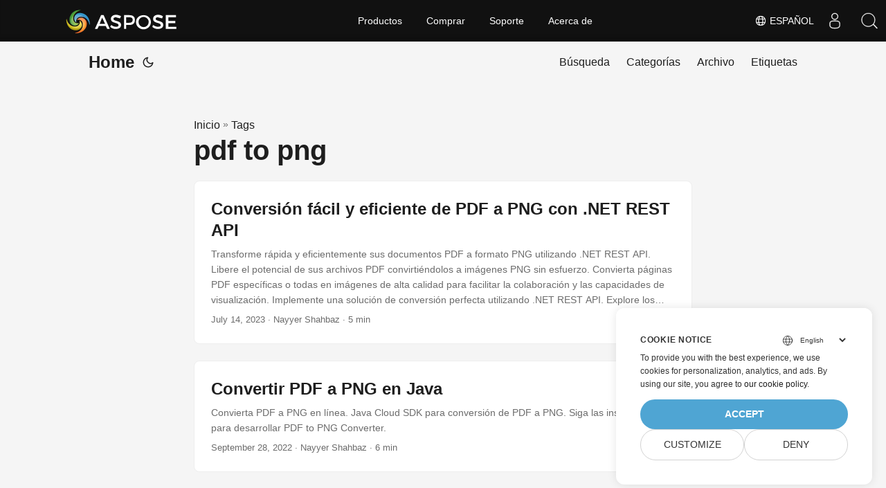

--- FILE ---
content_type: text/html
request_url: https://blog.aspose.cloud/es/tag/pdf-to-png/
body_size: 5440
content:
<!DOCTYPE html>
<html lang="es" dir="auto">

<head>
    
    <script>
        
        window.dataLayer = window.dataLayer || [];
        function gtag() { dataLayer.push(arguments); }
        gtag('set', 'url_passthrough', true);
        gtag('set', 'ads_data_redaction', true);
        gtag('consent', 'default', {
            'ad_storage': 'denied',
            'ad_user_data': 'denied',
            'ad_personalization': 'denied',
            'analytics_storage': 'denied'
        });
        
        window.uetq = window.uetq || [];
        window.uetq.push('consent', 'default', {
            'ad_storage': 'denied'
        });
    </script>
    

    
    <script>(function(w,d,s,l,i){w[l]=w[l]||[];w[l].push({'gtm.start':
    new Date().getTime(),event:'gtm.js'});var f=d.getElementsByTagName(s)[0],
    j=d.createElement(s),dl=l!='dataLayer'?'&l='+l:'';j.async=true;j.src=
    'https://www.googletagmanager.com/gtm.js?id='+i+dl;f.parentNode.insertBefore(j,f);
    })(window,document,'script','dataLayer','GTM-TSXP9CZ');</script>
    <meta charset="utf-8">
<meta http-equiv="X-UA-Compatible" content="IE=edge">
<meta name="viewport" content="width=device-width, initial-scale=1, shrink-to-fit=no">
<meta name="robots" content="index, follow">

	
		<title>pdf to png</title>
	

<meta name="keywords" content="" />
<meta name="description" content="C# .NET Core, Java, Python, PHP, Node.js, Python, JavaScript, C&#43;&#43;, Android, Swift, Go, Ruby, Dart, Perl APIs to create and convert PDF, Word, Excel, PowerPoint, email, JPG, image, ZIP, and other formats on Windows, Linux, macOS &amp; Android.">
<meta name="author" content="">
<link rel="canonical" href="https://blog.aspose.cloud/es/tag/pdf-to-png/" />
<meta name="yandex-verification" content="8476fcb9974db093" />
<link crossorigin="anonymous" href="/assets/css/stylesheet.min.8f03e0ebfc0371551886160e87f6833547b4c8b5d0a80d7cc2ca95d224e81e77.css" integrity="sha256-jwPg6/wDcVUYhhYOh/aDNUe0yLXQqA18wsqV0iToHnc=" rel="preload stylesheet" as="style">
<link rel="icon" href="https://blog.aspose.cloud/img/favicon.ico">
<link rel="icon" type="image/png" sizes="16x16" href="https://blog.aspose.cloud/img/favicon-16x16.png">
<link rel="icon" type="image/png" sizes="32x32" href="https://blog.aspose.cloud/img/favicon-32x32.png">
<link rel="apple-touch-icon" href="https://blog.aspose.cloud/img/apple-touch-icon.png">
<link rel="mask-icon" href="https://blog.aspose.cloud/img/safari-pinned-tab.svg">
<meta name="theme-color" content="#2e2e33">
<meta name="msapplication-TileColor" content="#2e2e33">
<meta name="generator" content="Hugo 0.101.0" />
<link rel="alternate" type="application/rss+xml" href="https://blog.aspose.cloud/es/tag/pdf-to-png/index.xml">
<link rel="alternate" hreflang="en" href="https://blog.aspose.cloud/tag/pdf-to-png/" />
<link rel="alternate" hreflang="ja" href="https://blog.aspose.cloud/ja/tag/pdf-to-png/" />
<link rel="alternate" hreflang="ko" href="https://blog.aspose.cloud/ko/tag/pdf-to-png/" />
<link rel="alternate" hreflang="es" href="https://blog.aspose.cloud/es/tag/pdf-to-png/" />
<link rel="alternate" hreflang="de" href="https://blog.aspose.cloud/de/tag/pdf-to-png/" />
<link rel="alternate" hreflang="ru" href="https://blog.aspose.cloud/ru/tag/pdf-to-png/" />
<link rel="alternate" hreflang="fr" href="https://blog.aspose.cloud/fr/tag/pdf-to-png/" />
<link rel="alternate" hreflang="zh" href="https://blog.aspose.cloud/zh/tag/pdf-to-png/" />
<link rel="alternate" hreflang="zh-tw" href="https://blog.aspose.cloud/zh-tw/tag/pdf-to-png/" />
<link rel="alternate" hreflang="it" href="https://blog.aspose.cloud/it/tag/pdf-to-png/" />
<link rel="alternate" hreflang="pt" href="https://blog.aspose.cloud/pt/tag/pdf-to-png/" />
<link rel="alternate" hreflang="ar" href="https://blog.aspose.cloud/ar/tag/pdf-to-png/" />
<link rel="alternate" hreflang="vi" href="https://blog.aspose.cloud/vi/tag/pdf-to-png/" />
<link rel="alternate" hreflang="tr" href="https://blog.aspose.cloud/tr/tag/pdf-to-png/" />
<link rel="alternate" hreflang="th" href="https://blog.aspose.cloud/th/tag/pdf-to-png/" />
<link rel="alternate" hreflang="el" href="https://blog.aspose.cloud/el/tag/pdf-to-png/" />
<link rel="alternate" hreflang="fa" href="https://blog.aspose.cloud/fa/tag/pdf-to-png/" />
<link rel="alternate" hreflang="hu" href="https://blog.aspose.cloud/hu/tag/pdf-to-png/" />
<link rel="alternate" hreflang="da" href="https://blog.aspose.cloud/da/tag/pdf-to-png/" />
<link rel="alternate" hreflang="ka" href="https://blog.aspose.cloud/ka/tag/pdf-to-png/" />
<link rel="alternate" hreflang="he" href="https://blog.aspose.cloud/he/tag/pdf-to-png/" />
<link rel="alternate" hreflang="uk" href="https://blog.aspose.cloud/uk/tag/pdf-to-png/" />
<noscript>
    <style>
        #theme-toggle,
        .top-link {
            display: none;
        }

    </style>
    <style>
        @media (prefers-color-scheme: dark) {
           :root {
                --theme: rgb(29, 30, 32);
                --entry: rgb(46, 46, 51);
                --primary: rgb(218, 218, 219);
                --secondary: rgb(155, 156, 157);
                --tertiary: rgb(65, 66, 68);
                --content: rgb(196, 196, 197);
                --hljs-bg: rgb(46, 46, 51);
                --code-bg: rgb(55, 56, 62);
                --border: rgb(51, 51, 51);
            }

            .list {
                background: var(--theme);
            }

            .list:not(.dark)::-webkit-scrollbar-track {
                background: 0 0;
            }

            .list:not(.dark)::-webkit-scrollbar-thumb {
                border-color: var(--theme);
            }
        }

    </style>
</noscript><div class="lang-selector" id="locale" style="display:none!important">
    <a><em class="flag-es  flag-24"> </em>&nbsp;Español</a>
    </div>
    <div class="localemodal modal fade lanpopup" id="langModal" tabindex="-1" aria-labelledby="langModalLabel" data-nosnippet="" aria-modal="true" role="dialog" style="display:none">
  <div class="modal-dialog modal-dialog-centered modal-lg">
    <div class="modal-content" style="background-color: #343a40">
            <a class="lang-close" id="lang-close"></a>
      <div class="modal-body">
        <div class="rowbox"><div class="col langbox"><a href="https://blog.aspose.cloud/tag/pdf-to-png/" data-title="En" class="langmenu" >
            <span><em class="flag-us  flag-24"> </em>&nbsp;English</span></a></div><div class="col langbox"><a href="https://blog.aspose.cloud/ja/tag/pdf-to-png/" data-title="Ja" class="langmenu" >
            <span><em class="flag-jp  flag-24"> </em>&nbsp;日本</span></a></div><div class="col langbox"><a href="https://blog.aspose.cloud/ko/tag/pdf-to-png/" data-title="Ko" class="langmenu" >
            <span><em class="flag-kr  flag-24"> </em>&nbsp;한국인</span></a></div><div class="col langbox"><a href="https://blog.aspose.cloud/de/tag/pdf-to-png/" data-title="De" class="langmenu" >
            <span><em class="flag-de  flag-24"> </em>&nbsp;Deutsch</span></a></div><div class="col langbox"><a href="https://blog.aspose.cloud/ru/tag/pdf-to-png/" data-title="Ru" class="langmenu" >
            <span><em class="flag-ru  flag-24"> </em>&nbsp;Русский</span></a></div><div class="col langbox"><a href="https://blog.aspose.cloud/fr/tag/pdf-to-png/" data-title="Fr" class="langmenu" >
            <span><em class="flag-fr  flag-24"> </em>&nbsp;Français</span></a></div><div class="col langbox"><a href="https://blog.aspose.cloud/zh/tag/pdf-to-png/" data-title="Zh" class="langmenu" >
            <span><em class="flag-cn  flag-24"> </em>&nbsp;中文</span></a></div><div class="col langbox"><a href="https://blog.aspose.cloud/zh-tw/tag/pdf-to-png/" data-title="Zh-Tw" class="langmenu" >
            <span><em class="flag-cn  flag-24"> </em>&nbsp;中國傳統的）</span></a></div><div class="col langbox"><a href="https://blog.aspose.cloud/it/tag/pdf-to-png/" data-title="It" class="langmenu" >
            <span><em class="flag-it  flag-24"> </em>&nbsp;Italiano</span></a></div><div class="col langbox"><a href="https://blog.aspose.cloud/pt/tag/pdf-to-png/" data-title="Pt" class="langmenu" >
            <span><em class="flag-pt  flag-24"> </em>&nbsp;Português</span></a></div><div class="col langbox"><a href="https://blog.aspose.cloud/ar/tag/pdf-to-png/" data-title="Ar" class="langmenu" >
            <span><em class="flag-sa  flag-24"> </em>&nbsp;عربي</span></a></div><div class="col langbox"><a href="https://blog.aspose.cloud/vi/tag/pdf-to-png/" data-title="Vi" class="langmenu" >
            <span><em class="flag-vn  flag-24"> </em>&nbsp;Vietnamese</span></a></div><div class="col langbox"><a href="https://blog.aspose.cloud/tr/tag/pdf-to-png/" data-title="Tr" class="langmenu" >
            <span><em class="flag-tr  flag-24"> </em>&nbsp;Türk</span></a></div><div class="col langbox"><a href="https://blog.aspose.cloud/th/tag/pdf-to-png/" data-title="Th" class="langmenu" >
            <span><em class="flag-th  flag-24"> </em>&nbsp;ไทย</span></a></div><div class="col langbox"><a href="https://blog.aspose.cloud/el/tag/pdf-to-png/" data-title="El" class="langmenu" >
            <span><em class="flag-gr  flag-24"> </em>&nbsp;Ελληνικά</span></a></div><div class="col langbox"><a href="https://blog.aspose.cloud/fa/tag/pdf-to-png/" data-title="Fa" class="langmenu" >
            <span><em class="flag-ir  flag-24"> </em>&nbsp;فارسی</span></a></div><div class="col langbox"><a href="https://blog.aspose.cloud/hu/tag/pdf-to-png/" data-title="Hu" class="langmenu" >
            <span><em class="flag-hu  flag-24"> </em>&nbsp;Magyar</span></a></div><div class="col langbox"><a href="https://blog.aspose.cloud/da/tag/pdf-to-png/" data-title="Da" class="langmenu" >
            <span><em class="flag-dk  flag-24"> </em>&nbsp;Dansk</span></a></div><div class="col langbox"><a href="https://blog.aspose.cloud/ka/tag/pdf-to-png/" data-title="Ka" class="langmenu" >
            <span><em class="flag-ge  flag-24"> </em>&nbsp;ქართული</span></a></div><div class="col langbox"><a href="https://blog.aspose.cloud/he/tag/pdf-to-png/" data-title="He" class="langmenu" >
            <span><em class="flag-il  flag-24"> </em>&nbsp;עִברִית</span></a></div><div class="col langbox"><a href="https://blog.aspose.cloud/uk/tag/pdf-to-png/" data-title="Uk" class="langmenu" >
            <span><em class="flag-ua  flag-24"> </em>&nbsp;українська</span></a></div></div></div></div></div></div>
  </div>
  <script defer>  
  const langshowpop = document.getElementById('locale');
  const langhidepop = document.getElementById('lang-close');
  langshowpop.addEventListener('click', addClass,  false);
  langhidepop.addEventListener('click', removeClass,  false);
  function addClass() {
  var langshow = document.querySelector('.lanpopup');
  langshow.classList.toggle('show');
  }
  function removeClass() {
  var langclose = document.querySelector('.lanpopup');
  langclose.classList.remove('show');
  }
  </script>
  <script defer>
    const observer = new MutationObserver((mutations, obs) => {
        const parent = document.getElementById('DynabicMenuUserControls');
        if (parent) {
            const child = document.getElementById('locale');
            parent.prepend(child);
            child.setAttribute("id", "localswitch");
            child.setAttribute('style', 'visibility:visible'); 
            obs.disconnect();
            return;
        }
    });
  
    observer.observe(document, {
        childList: true,
        subtree: true
    });
  </script>
  <link rel="stylesheet" href="https://www.aspose.cloud/css/locale.min.css" /><meta property="og:title" content="pdf to png" />
<meta property="og:description" content="C# .NET Core, Java, Python, PHP, Node.js, Python, JavaScript, C&#43;&#43;, Android, Swift, Go, Ruby, Dart, Perl APIs to create and convert PDF, Word, Excel, PowerPoint, email, JPG, image, ZIP, and other formats on Windows, Linux, macOS &amp; Android." />
<meta property="og:type" content="website" />
<meta property="og:url" content="https://blog.aspose.cloud/es/tag/pdf-to-png/" /><meta property="og:site_name" content="Aspose Blog" />

<meta name="twitter:card" content="summary"/>
<meta name="twitter:title" content="pdf to png"/>
<meta name="twitter:description" content="C# .NET Core, Java, Python, PHP, Node.js, Python, JavaScript, C&#43;&#43;, Android, Swift, Go, Ruby, Dart, Perl APIs to create and convert PDF, Word, Excel, PowerPoint, email, JPG, image, ZIP, and other formats on Windows, Linux, macOS &amp; Android."/>

</head>

<body class="list" id="top">
    
    <noscript>
    <iframe src="https://www.googletagmanager.com/ns.html?id=GTM-TSXP9CZ"
    height="0" width="0" style="display:none;visibility:hidden"></iframe>
    </noscript>
    

    
    <script src="https://www.consentise.com/v1.2/consent-min.js" 
        data-cookiedomain=".aspose.cloud" 
        data-privacy-policy-url="https://about.aspose.cloud/legal/privacy-policy/" 
        data-preferred-color="#4FA5D3"
        data-default-language="en"
        defer>
    </script>
    
<script>
    if (localStorage.getItem("pref-theme") === "dark") {
        document.body.classList.add('dark');
    } else if (localStorage.getItem("pref-theme") === "light") {
        document.body.classList.remove('dark')
    } else if (window.matchMedia('(prefers-color-scheme: dark)').matches) {
        document.body.classList.add('dark');
    }

</script>

<header class="header">
    <nav class="nav">
        <div class="logo">
            <a href="https://blog.aspose.cloud/es/" accesskey="h" title="Home (Alt + H)">Home</a>
            <span class="logo-switches">
                <button id="theme-toggle" accesskey="t" title="(Alt + T)">
                    <svg id="moon" xmlns="http://www.w3.org/2000/svg" width="24" height="24" viewBox="0 0 24 24"
                        fill="none" stroke="currentColor" stroke-width="2" stroke-linecap="round"
                        stroke-linejoin="round">
                        <path d="M21 12.79A9 9 0 1 1 11.21 3 7 7 0 0 0 21 12.79z"></path>
                    </svg>
                    <svg id="sun" xmlns="http://www.w3.org/2000/svg" width="24" height="24" viewBox="0 0 24 24"
                        fill="none" stroke="currentColor" stroke-width="2" stroke-linecap="round"
                        stroke-linejoin="round">
                        <circle cx="12" cy="12" r="5"></circle>
                        <line x1="12" y1="1" x2="12" y2="3"></line>
                        <line x1="12" y1="21" x2="12" y2="23"></line>
                        <line x1="4.22" y1="4.22" x2="5.64" y2="5.64"></line>
                        <line x1="18.36" y1="18.36" x2="19.78" y2="19.78"></line>
                        <line x1="1" y1="12" x2="3" y2="12"></line>
                        <line x1="21" y1="12" x2="23" y2="12"></line>
                        <line x1="4.22" y1="19.78" x2="5.64" y2="18.36"></line>
                        <line x1="18.36" y1="5.64" x2="19.78" y2="4.22"></line>
                    </svg>
                </button>

            </span>
        </div>
        <ul id="menu">
            <li>
                <a href="https://blog.aspose.cloud/es/search/" title="Búsqueda (Alt &#43;/)" accesskey=/>
                    <span>Búsqueda</span>
                </a>
            </li>
            <li>
                <a href="https://blog.aspose.cloud/es/categories/" title="Categorías">
                    <span>Categorías</span>
                </a>
            </li>
            <li>
                <a href="https://blog.aspose.cloud/es/archives/" title="Archivo">
                    <span>Archivo</span>
                </a>
            </li>
            <li>
                <a href="https://blog.aspose.cloud/es/tags/" title="Etiquetas">
                    <span>Etiquetas</span>
                </a>
            </li>
        </ul>
    </nav>
</header>
<main class="main"> 
<header class="page-header"><div class="breadcrumbs"><a href="https://blog.aspose.cloud/es/">Inicio</a>&nbsp;»&nbsp;<a href="https://blog.aspose.cloud/es/tags/">Tags</a></div>
  <h1>pdf to png</h1>
</header>

<article class="post-entry tag-entry"> 
  <header class="entry-header">
    <h2>Conversión fácil y eficiente de PDF a PNG con .NET REST API
    </h2>
  </header>
  <section class="entry-content-home">
   Transforme rápida y eficientemente sus documentos PDF a formato PNG utilizando .NET REST API. Libere el potencial de sus archivos PDF convirtiéndolos a imágenes PNG sin esfuerzo. Convierta páginas PDF específicas o todas en imágenes de alta calidad para facilitar la colaboración y las capacidades de visualización. Implemente una solución de conversión perfecta utilizando .NET REST API. Explore los beneficios de convertir PDF a PNG, incluida la versatilidad, la compatibilidad y la calidad de imagen superior.
  </section>
  <footer class="entry-footer">
  
    <time datetime="2023-07-14T18:19:26&#43;00:00">July 14, 2023</time>
  
 · Nayyer Shahbaz · 5 min</footer>
  <a class="entry-link" aria-label="post link to Conversión fácil y eficiente de PDF a PNG con .NET REST API" href="https://blog.aspose.cloud/es/pdf/convert-pdf-to-png-with-dotnet-rest-api/"></a>
</article>

<article class="post-entry tag-entry"> 
  <header class="entry-header">
    <h2>Convertir PDF a PNG en Java
    </h2>
  </header>
  <section class="entry-content-home">
   Convierta PDF a PNG en línea. Java Cloud SDK para conversión de PDF a PNG. Siga las instrucciones para desarrollar PDF to PNG Converter.
  </section>
  <footer class="entry-footer">
  
    <time datetime="2022-09-28T19:00:07&#43;00:00">September 28, 2022</time>
  
 · Nayyer Shahbaz · 6 min</footer>
  <a class="entry-link" aria-label="post link to Convertir PDF a PNG en Java" href="https://blog.aspose.cloud/es/pdf/pdf-to-png-in-java/"></a>
</article>

<article class="post-entry tag-entry"> 
  <header class="entry-header">
    <h2>Convertir PDF a JPG en Java
    </h2>
  </header>
  <section class="entry-content-home">
   Convierta PDF a JPG en línea. Aprenda cómo realizar la conversión de PDF a JPG en línea. API REST de Java para conversión de PDF a JPG. Guía paso a paso para la conversión de PDF a JPG en línea.
  </section>
  <footer class="entry-footer">
  
    <time datetime="2022-07-30T21:47:00&#43;00:00">July 30, 2022</time>
  
 · Nayyer Shahbaz · 4 min</footer>
  <a class="entry-link" aria-label="post link to Convertir PDF a JPG en Java" href="https://blog.aspose.cloud/es/pdf/convert-pdf-to-jpg-in-java/"></a>
</article>
    </main>
    
<footer class="footer">
</footer>
<a href="#top" aria-label="go to top" title="Go to Top (Alt + G)" class="top-link" id="top-link" accesskey="g">
    <svg xmlns="http://www.w3.org/2000/svg" viewBox="0 0 12 6" fill="currentColor">
        <path d="M12 6H0l6-6z" />
    </svg>
</a>

    
        
    


<script>
    (function(i, s, o, g, r, a, m) {i['ContainerizeMenuObject'] = r; i[r] = i[r] || function() {(i[r].q = i[r].q || []).push(arguments)}, i[r].l = 1 * new Date(); a = s.createElement(o),m = s.getElementsByTagName(o)[0]; a.async = 1; a.src = g; m.parentNode.append(a)})(window, document, 'script', 'https://menu.containerize.com/scripts/engine.min.js?v=1.0.1', 'asposecloud-es');
</script>

<script>
    let menu = document.getElementById('menu')
    if (menu) {
        menu.scrollLeft = localStorage.getItem("menu-scroll-position");
        menu.onscroll = function () {
            localStorage.setItem("menu-scroll-position", menu.scrollLeft);
        }
    }

    document.querySelectorAll('a[href^="#"]').forEach(anchor => {
        anchor.addEventListener("click", function (e) {
            e.preventDefault();
            var id = this.getAttribute("href").substr(1);
            if (!window.matchMedia('(prefers-reduced-motion: reduce)').matches) {
                document.querySelector(`[id='${decodeURIComponent(id)}']`).scrollIntoView({
                    behavior: "smooth"
                });
            } else {
                document.querySelector(`[id='${decodeURIComponent(id)}']`).scrollIntoView();
            }
            if (id === "top") {
                history.replaceState(null, null, " ");
            } else {
                history.pushState(null, null, `#${id}`);
            }
        });
    });

</script>
<script>
    var mybutton = document.getElementById("top-link");
    window.onscroll = function () {
        if (document.body.scrollTop > 800 || document.documentElement.scrollTop > 800) {
            mybutton.style.visibility = "visible";
            mybutton.style.opacity = "1";
        } else {
            mybutton.style.visibility = "hidden";
            mybutton.style.opacity = "0";
        }
    };

</script>
<script>
    document.getElementById("theme-toggle").addEventListener("click", () => {
        if (document.body.className.includes("dark")) {
            document.body.classList.remove('dark');
            localStorage.setItem("pref-theme", 'light');
        } else {
            document.body.classList.add('dark');
            localStorage.setItem("pref-theme", 'dark');
        }
    })

</script>
</body>

</html>
